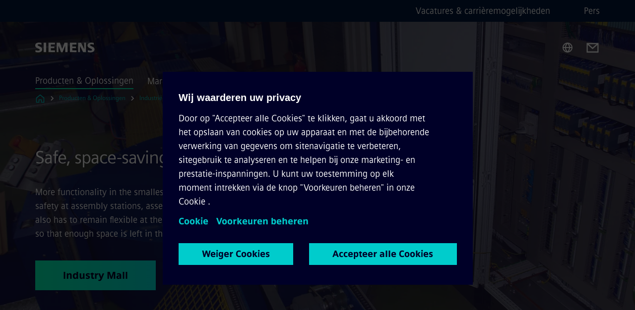

--- FILE ---
content_type: text/html
request_url: https://www.siemens.com/nl/nl/products/automation/industrieel-schakelmateriaal/media/hybrid-3rm1-starkstrom-geraetebau.html
body_size: 8389
content:
<!DOCTYPE html>
<html lang='nl' dir='ltr'>

  <head>
    <meta charset='utf-8' />
    <link rel="stylesheet" type="text/css" href="/assets/static/onRenderClient.45efb5d4.css"><link rel="stylesheet" type="text/css" href="/assets/static/search.1156d725.css"><link rel="stylesheet" type="text/css" href="/assets/static/StepCarousel.cca2ceee.css"><link rel="stylesheet" type="text/css" href="/assets/static/ResponsiveLayout.7f1d8e7e.css"><link rel="stylesheet" type="text/css" href="/assets/static/Modal.02e7bb2e.css"><link rel="stylesheet" type="text/css" href="/assets/static/ScrollbarShadows.5173f092.css"><link rel="stylesheet" type="text/css" href="/assets/static/use-section-in-viewport.db47ab30.css">
    <link rel="stylesheet" type="text/css" href="/assets/static/StageWrapper.f250b17a.css"><link rel="stylesheet" type="text/css" href="/assets/static/Logo.0c904b93.css"><link rel="stylesheet" type="text/css" href="/assets/static/SearchInput.2865e8cc.css"><link rel="stylesheet" type="text/css" href="/assets/static/Breadcrumbs.3497a2a9.css"><link rel="stylesheet" type="text/css" href="/assets/static/Button.7d9878e9.css"><link rel="stylesheet" type="text/css" href="/assets/static/DefaultPage.ec7bd55c.css"><link rel="preload" href="/assets/static/SectionAnchor.9aae9b0c.css" as="style" type="text/css"><meta name="viewport" content="width=device-width, initial-scale=1, maximum-scale=1, minimum-scale=1, user-scalable=no, viewport-fit=cover" /><meta name='app-revision' content='2025-11-20T10:13:36.000Z - master - 6f77caf' /><meta http-equiv='Cache-Control' content='public, max-age=600, must-revalidate'><link rel="preload" as="image" imagesrcset="https://assets.new.siemens.com/siemens/assets/api/uuid:ea25dc0e-c506-4ab8-8c14-981cd6553a34/width:3840/quality:high/crop:0:0:0,999:0,7982954545454546/Hybrid-3RM1-Starkstrom-Geratebau.webp 3840w,https://assets.new.siemens.com/siemens/assets/api/uuid:ea25dc0e-c506-4ab8-8c14-981cd6553a34/width:2732/quality:high/crop:0:0:0,999:0,7982954545454546/Hybrid-3RM1-Starkstrom-Geratebau.webp 2732w,https://assets.new.siemens.com/siemens/assets/api/uuid:ea25dc0e-c506-4ab8-8c14-981cd6553a34/width:2224/quality:high/crop:0:0:0,999:0,7982954545454546/Hybrid-3RM1-Starkstrom-Geratebau.webp 2224w,https://assets.new.siemens.com/siemens/assets/api/uuid:ea25dc0e-c506-4ab8-8c14-981cd6553a34/width:2048/quality:high/crop:0:0:0,999:0,7982954545454546/Hybrid-3RM1-Starkstrom-Geratebau.webp 2048w,https://assets.new.siemens.com/siemens/assets/api/uuid:ea25dc0e-c506-4ab8-8c14-981cd6553a34/width:1920/quality:high/crop:0:0:0,999:0,7982954545454546/Hybrid-3RM1-Starkstrom-Geratebau.webp 1920w,https://assets.new.siemens.com/siemens/assets/api/uuid:ea25dc0e-c506-4ab8-8c14-981cd6553a34/width:1266/quality:high/crop:0:0:0,999:0,7982954545454546/Hybrid-3RM1-Starkstrom-Geratebau.webp 1266w,https://assets.new.siemens.com/siemens/assets/api/uuid:ea25dc0e-c506-4ab8-8c14-981cd6553a34/width:1125/quality:high/crop:0:0:0,999:0,7982954545454546/Hybrid-3RM1-Starkstrom-Geratebau.webp 1125w,https://assets.new.siemens.com/siemens/assets/api/uuid:ea25dc0e-c506-4ab8-8c14-981cd6553a34/width:750/quality:high/crop:0:0:0,999:0,7982954545454546/Hybrid-3RM1-Starkstrom-Geratebau.webp 750w,https://assets.new.siemens.com/siemens/assets/api/uuid:ea25dc0e-c506-4ab8-8c14-981cd6553a34/width:640/quality:high/crop:0:0:0,999:0,7982954545454546/Hybrid-3RM1-Starkstrom-Geratebau.webp 640w,https://assets.new.siemens.com/siemens/assets/api/uuid:ea25dc0e-c506-4ab8-8c14-981cd6553a34/width:320/quality:high/crop:0:0:0,999:0,7982954545454546/Hybrid-3RM1-Starkstrom-Geratebau.webp 320w,https://assets.new.siemens.com/siemens/assets/api/uuid:ea25dc0e-c506-4ab8-8c14-981cd6553a34/width:100/quality:low/crop:0:0:0,999:0,7982954545454546/Hybrid-3RM1-Starkstrom-Geratebau.webp 100w" imagesizes="100vw" fetchpriority="high" /><title>3RM1 motor starter - Safe, space-saving control of assembly conveyors - Siemens NL</title>
<link rel="canonical" href="https://www.siemens.com/nl/nl/products/automation/industrieel-schakelmateriaal/media/hybrid-3rm1-starkstrom-geraetebau.html">
<meta name="dc.date.created" content="2024-11-22T13:38:52Z" data-generated="">
<meta name="dc.date.modified" content="2024-11-22T13:38:52Z" data-generated="">
<meta name="dc.identifier" content="/content/tenants/siemens-com/nl/nl_nl/product-services/automation/industrial-controls/media/hybrid-3rm1-starkstrom-geraetebau" data-generated="">
<meta name="dc.language" content="nl" data-generated="">
<meta name="dc.region" content="nl" data-generated="">
<meta name="description" content="More functionality in the smallest of spaces with SIRIUS motor starters. When it comes to employee safety at assembly stations, assembly conveyors must satisfy very strict requirements. If the system also has to remain flexible at the same time, compact, safe motor starter solutions are what is required so that enough space is left in the control panel for future modifications and expansions." data-generated="">
<meta name="fragmentUUID" content="siem:3pezoa21ZzH" data-generated="">
<meta name="google-site-verification" content="Fvc_0K5ODtgQhJnUZsLIdmILnMTt2yNV_oA4xxtDVSw" data-generated="">
<meta name="language" content="nl" data-generated="">
<meta name="msapplication-tap-highlight" content="NO" data-generated="">
<meta name="org" content="SI EP" data-generated="">
<meta name="robots" content="follow,index" data-generated="">
<meta name="searchTeaserImage" content="https://assets.new.siemens.com/siemens/assets/api/uuid:ea25dc0e-c506-4ab8-8c14-981cd6553a34/width:2000/quality:high/Hybrid-3RM1-Starkstrom-Geratebau.jpg" data-generated="">
<meta name="searchTitle" content="Safe, space-saving control of assembly conveyors" data-generated="">
<meta name="template" content="fw_siemens-story-page" data-generated="">
<meta name="twitter:card" content="summary_large_image" data-generated="">
<meta name="twitter:description" content="More functionality in the smallest of spaces with SIRIUS 3RM1 motor starters" data-generated="">
<meta name="twitter:image" content="https://assets.new.siemens.com/siemens/assets/api/uuid:ea25dc0e-c506-4ab8-8c14-981cd6553a34/width:2000/quality:high/Hybrid-3RM1-Starkstrom-Geratebau.jpg" data-generated="">
<meta name="twitter:site" content="@siemensindustry" data-generated="">
<meta name="twitter:title" content="Safe, space-saving control of assembly conveyors" data-generated="">
<meta property="og:description" content="More functionality in the smallest of spaces with SIRIUS 3RM1 motor starters" data-generated="">
<meta property="og:image" content="https://assets.new.siemens.com/siemens/assets/api/uuid:ea25dc0e-c506-4ab8-8c14-981cd6553a34/width:2000/quality:high/Hybrid-3RM1-Starkstrom-Geratebau.jpg" data-generated="">
<meta property="og:locale" content="nl" data-generated="">
<meta property="og:site_name" content="Siemens Nederland N.V." data-generated="">
<meta property="og:title" content="Safe, space-saving control of assembly conveyors" data-generated="">
<meta property="og:type" content="website" data-generated="">
<meta property="og:url" content="https://www.siemens.com/nl/nl/products/automation/industrieel-schakelmateriaal/media/hybrid-3rm1-starkstrom-geraetebau.html" data-generated=""><link rel="preconnect" href="https://assets.adobedtm.com" /><link rel="preconnect" href="https://w3.siemens.com" /><link rel="preconnect" href="https://siemens.sc.omtrdc.net" /><link rel="preconnect" href="https://assets.new.siemens.com" /><link rel='preconnect' href='https://api.dc.siemens.com/fluidweb' /><script src='//assets.adobedtm.com/launch-EN94e8a0c1a62247fb92741f83d3ea12b6.min.js'></script><link rel="apple-touch-icon" sizes="180x180" href="https://cdn.c2comms.cloud/images/favicons/1.0/apple-touch-icon.png"><link rel="icon" type="image/png" sizes="32x32" href="https://cdn.c2comms.cloud/images/favicons/1.0/favicon-32x32.png"><link rel="icon" type="image/png" sizes="16x16" href="https://cdn.c2comms.cloud/images/favicons/1.0/favicon-16x16.png"><link rel="manifest" href="https://cdn.c2comms.cloud/images/favicons/1.0/site.webmanifest"><link rel="mask-icon" href="https://cdn.c2comms.cloud/images/favicons/1.0/safari-pinned-tab.svg" color="#5bbad5"><link rel="shortcut icon" href="https://cdn.c2comms.cloud/images/favicons/1.0/favicon.ico"><meta name="msapplication-TileColor" content="#da532c"><meta name="msapplication-config" content="https://cdn.c2comms.cloud/images/favicons/1.0/browserconfig.xml"><meta name="theme-color" content="#ffffff"><script> var _mtm = window._mtm = window._mtm || []; _mtm.push({'mtm.startTime': (new Date().getTime()), 'event': 'mtm.Start'});
      (function() {
        var d=document, g=d.createElement('script'), s=d.getElementsByTagName('script')[0];
        g.async=true; g.src='https://w3.siemens.com/js/container_Rfpo1n9N.js'; s.parentNode.insertBefore(g,s);
      })();
    </script>
  </head>

  <body class='fluidWebRoot'>
    <div id='app'><div class="app"><!--[--><div class="page fluidPage app--componentBelowHeader"><div class="fluidPage__wrapper page__wrapper"><!--[--><header class="header header--hasImageBackground"><ul class="skipLinks" data-ste-element="skip-links"><li><a style="" class="button button--tertiary button--default button--icon button--iconArrowRight button--iconRight button--link skipLinks__skipLink skipLinks__skipLink" data-ste-element href="#main" target="_self"><!--[-->Skip to main content<!--]--></a></li><li><a data-ste-element="inlineLink" class="skipLinks__skipLink inlineLink inlineLink--default skipLinks__skipLink" href="#navigation"><!--[--><!----><!--[--><!--[-->Skip to main navigation<!--]--><!--]--><span class="icon icon__name--chevron-right inlineLink__icon" data-ste-element="icon" style="--icon-color:white;--icon-size:20px;" position="after"></span><!--]--></a></li><li><a data-ste-element="inlineLink" class="skipLinks__skipLink inlineLink inlineLink--default skipLinks__skipLink" href="#footer"><!--[--><!----><!--[--><!--[-->Skip to footer<!--]--><!--]--><span class="icon icon__name--chevron-right inlineLink__icon" data-ste-element="icon" style="--icon-color:white;--icon-size:20px;" position="after"></span><!--]--></a></li></ul><div class="responsiveLayout responsiveLayout--hideOnXsmall responsiveLayout--hideOnSmall header__metaMenu"><!--[--><!----><nav aria-label="Header secondary navigation" class="secondaryNavigation" data-ste-element="secondary-navigation"><!----><ul class="secondaryNavigation__links"><!--[--><li><!--[--><a data-ste-element="metaNavigationLink" class="metaNavigationLink secondaryNavigation__link" href="https://www.siemens.com/nl/nl/bedrijf/vacatures.html" data-v-b19e575c>Vacatures &amp; carrièremogelijkheden</a><!--]--></li><li><!--[--><a data-ste-element="metaNavigationLink" class="metaNavigationLink secondaryNavigation__link" href="https://press.siemens.com/nl/nl" data-v-b19e575c>Pers</a><!--]--></li><!--]--></ul></nav><!--]--></div><div class="header__topBar"><div class="header__logoContainer"><!--[--><!----><div class="logo" data-ste-element="logo"><a class="logo__logo" tabindex="0" title="Siemens" aria-label="Siemens" href="https://www.siemens.com/nl/nl.html" target="_self"><!--[--><div class="logo__logoSiemens logo__logoSiemens--white"></div><!--]--></a></div><!--]--><!----></div><div class="header__iconsWrapper"><div class="headerSearch" data-ste-element="header-search"><form class="headerSearch__form"><!----><div class="headerSearch__animationWrapper"><div class="responsiveLayout responsiveLayout--hideOnMedium responsiveLayout--hideOnLarge responsiveLayout--hideOnXlarge"><!--[--><button class="headerSearch__icon" type="submit" value="search" aria-label="Ask or search anything…"></button><!--]--></div><div class="responsiveLayout responsiveLayout--hideOnXsmall responsiveLayout--hideOnSmall"><!--[--><div class="submitInput submitInput--normal submitInput--empty headerSearch__inputWrapper" data-ste-element="submitInput"><!--[--><!--]--><input id="submitInput__input" value data-hj-allow aria-controls="suggestionList__undefined" class="headerSearch__input submitInput__input" aria-label="Ask or search anything…" placeholder="Ask or search anything…" size="23" maxlength="2000" type="text"><!--[--><!--]--><button class="submitInput__applyButton submitInput__applyButton--search" aria-label="Ask or search anything…"></button><!--[--><!--]--></div><div style="display:none;" class="headerSearch__dropdown"><div><span class="headerSearch__suggestionAudioHint" aria-live="polite" tabindex="-1">0 suggestions available. Use the up and down arrow keys to navigate.</span><div class="headerSearch__suggestionHeadline" tabindex="-1">Search suggestion</div><ul id="suggestionList__undefined" class="headerSearch__suggestions"><!--[--><!--]--><!--[--><!--]--><!--[--><!--]--></ul></div><!----></div><!--]--></div></div></form></div><!----><!----><div class="header__regionSelectorWrapper"><div class="regionSelector"><button id="meta-nav" class="regionSelector__trigger" data-ste-element="region-selector" aria-label="Region Selector" aria-expanded="false" data-disable-live-translation><div class="responsiveLayout responsiveLayout--hideOnXsmall responsiveLayout--hideOnSmall responsiveLayout--hideOnMedium"><!--[--><span data-disable-live-translation>Nederland</span><!--]--></div></button><!----><!----><!----></div></div><a style="" aria-label="Contact us" class="button button--tertiary button--default button--link header__contactUs header__contactUs" data-ste-element href="https://www.siemens.com/nl/nl/general/contact.html" target="_self"><!--[--><!--]--></a><!----><div class="header__navigationCloseWrapper"><!----></div><!----></div></div><div class="header__navigationWrapper"><div style="display:none;"><!----></div><nav id="navigation" class="header__navigation" aria-label="Header primary navigation"><!----><div class="responsiveLayout responsiveLayout--hideOnMedium responsiveLayout--hideOnLarge responsiveLayout--hideOnXlarge"><!--[--><ul><div class="header__burgerMenuWrapper"><button id="navigation" class="header__burgerMenu" aria-label="main menu" aria-expanded="false"></button></div></ul><!--]--></div><div class="responsiveLayout responsiveLayout--hideOnXsmall responsiveLayout--hideOnSmall" style="display:contents;"><!--[--><div class="stepCarousel"><ul class="stepCarousel__links"><!--[--><li class="stepCarousel__link"><!--[--><button class="header__firstNaviItem header__firstNaviItem--activePath" aria-expanded="false" aria-haspopup="false" aria-live="off">Producten & Oplossingen</button><!--]--></li><li class="stepCarousel__link"><!--[--><button class="header__firstNaviItem" aria-expanded="false" aria-haspopup="false" aria-live="off">Marktspecifieke oplossingen</button><!--]--></li><li class="stepCarousel__link"><!--[--><button class="header__firstNaviItem" aria-expanded="false" aria-haspopup="false" aria-live="off">Bedrijf</button><!--]--></li><!--]--><li><!--[--><!--]--></li></ul><!----><!----></div><!--]--></div></nav></div><!----><!----><!----><!----></header><!----><!--]--><!--[--><!--[--><main id="main" class="contentTree" data-ste-element="content-tree"><div class="contentTree__itemsWrapper"><!--[--><div class="contentTree__item"><!--[--><!--[--><div class="pageSection pageSection__layoutStageFullWidth stage stage--firstStage option--sizeFullscreen stage--backgroundImageVideo" data-test="dads" id="siem:hB4wllw140c" data-anchor="Safespacesavingcontrolofassemblyconveyors" data-ste-element="stage"><!--[--><!--[--><div class="stage__imageWrapper"><div class="stage__responsiveImage responsiveImage" data-ste-element="responsive-image" style=""><!--[--><picture><!--[--><source data-sizes="auto" type="image/webp" data-srcset="https://assets.new.siemens.com/siemens/assets/api/uuid:ea25dc0e-c506-4ab8-8c14-981cd6553a34/width:3840/quality:high/crop:0:0:0,999:0,7982954545454546/Hybrid-3RM1-Starkstrom-Geratebau.webp 3840w,https://assets.new.siemens.com/siemens/assets/api/uuid:ea25dc0e-c506-4ab8-8c14-981cd6553a34/width:2732/quality:high/crop:0:0:0,999:0,7982954545454546/Hybrid-3RM1-Starkstrom-Geratebau.webp 2732w,https://assets.new.siemens.com/siemens/assets/api/uuid:ea25dc0e-c506-4ab8-8c14-981cd6553a34/width:2224/quality:high/crop:0:0:0,999:0,7982954545454546/Hybrid-3RM1-Starkstrom-Geratebau.webp 2224w,https://assets.new.siemens.com/siemens/assets/api/uuid:ea25dc0e-c506-4ab8-8c14-981cd6553a34/width:2048/quality:high/crop:0:0:0,999:0,7982954545454546/Hybrid-3RM1-Starkstrom-Geratebau.webp 2048w,https://assets.new.siemens.com/siemens/assets/api/uuid:ea25dc0e-c506-4ab8-8c14-981cd6553a34/width:1920/quality:high/crop:0:0:0,999:0,7982954545454546/Hybrid-3RM1-Starkstrom-Geratebau.webp 1920w,https://assets.new.siemens.com/siemens/assets/api/uuid:ea25dc0e-c506-4ab8-8c14-981cd6553a34/width:1266/quality:high/crop:0:0:0,999:0,7982954545454546/Hybrid-3RM1-Starkstrom-Geratebau.webp 1266w,https://assets.new.siemens.com/siemens/assets/api/uuid:ea25dc0e-c506-4ab8-8c14-981cd6553a34/width:1125/quality:high/crop:0:0:0,999:0,7982954545454546/Hybrid-3RM1-Starkstrom-Geratebau.webp 1125w,https://assets.new.siemens.com/siemens/assets/api/uuid:ea25dc0e-c506-4ab8-8c14-981cd6553a34/width:750/quality:high/crop:0:0:0,999:0,7982954545454546/Hybrid-3RM1-Starkstrom-Geratebau.webp 750w,https://assets.new.siemens.com/siemens/assets/api/uuid:ea25dc0e-c506-4ab8-8c14-981cd6553a34/width:640/quality:high/crop:0:0:0,999:0,7982954545454546/Hybrid-3RM1-Starkstrom-Geratebau.webp 640w,https://assets.new.siemens.com/siemens/assets/api/uuid:ea25dc0e-c506-4ab8-8c14-981cd6553a34/width:320/quality:high/crop:0:0:0,999:0,7982954545454546/Hybrid-3RM1-Starkstrom-Geratebau.webp 320w,https://assets.new.siemens.com/siemens/assets/api/uuid:ea25dc0e-c506-4ab8-8c14-981cd6553a34/width:100/quality:low/crop:0:0:0,999:0,7982954545454546/Hybrid-3RM1-Starkstrom-Geratebau.webp 100w" data-lowsrc="https://assets.new.siemens.com/siemens/assets/api/uuid:ea25dc0e-c506-4ab8-8c14-981cd6553a34/width:100/quality:low/crop:0:0:0,999:0,7982954545454546/Hybrid-3RM1-Starkstrom-Geratebau.jpg"><source data-sizes="auto" data-srcset="https://assets.new.siemens.com/siemens/assets/api/uuid:ea25dc0e-c506-4ab8-8c14-981cd6553a34/width:3840/quality:high/crop:0:0:0,999:0,7982954545454546/Hybrid-3RM1-Starkstrom-Geratebau.jpg 3840w,https://assets.new.siemens.com/siemens/assets/api/uuid:ea25dc0e-c506-4ab8-8c14-981cd6553a34/width:2732/quality:high/crop:0:0:0,999:0,7982954545454546/Hybrid-3RM1-Starkstrom-Geratebau.jpg 2732w,https://assets.new.siemens.com/siemens/assets/api/uuid:ea25dc0e-c506-4ab8-8c14-981cd6553a34/width:2224/quality:high/crop:0:0:0,999:0,7982954545454546/Hybrid-3RM1-Starkstrom-Geratebau.jpg 2224w,https://assets.new.siemens.com/siemens/assets/api/uuid:ea25dc0e-c506-4ab8-8c14-981cd6553a34/width:2048/quality:high/crop:0:0:0,999:0,7982954545454546/Hybrid-3RM1-Starkstrom-Geratebau.jpg 2048w,https://assets.new.siemens.com/siemens/assets/api/uuid:ea25dc0e-c506-4ab8-8c14-981cd6553a34/width:1920/quality:high/crop:0:0:0,999:0,7982954545454546/Hybrid-3RM1-Starkstrom-Geratebau.jpg 1920w,https://assets.new.siemens.com/siemens/assets/api/uuid:ea25dc0e-c506-4ab8-8c14-981cd6553a34/width:1266/quality:high/crop:0:0:0,999:0,7982954545454546/Hybrid-3RM1-Starkstrom-Geratebau.jpg 1266w,https://assets.new.siemens.com/siemens/assets/api/uuid:ea25dc0e-c506-4ab8-8c14-981cd6553a34/width:1125/quality:high/crop:0:0:0,999:0,7982954545454546/Hybrid-3RM1-Starkstrom-Geratebau.jpg 1125w,https://assets.new.siemens.com/siemens/assets/api/uuid:ea25dc0e-c506-4ab8-8c14-981cd6553a34/width:750/quality:high/crop:0:0:0,999:0,7982954545454546/Hybrid-3RM1-Starkstrom-Geratebau.jpg 750w,https://assets.new.siemens.com/siemens/assets/api/uuid:ea25dc0e-c506-4ab8-8c14-981cd6553a34/width:640/quality:high/crop:0:0:0,999:0,7982954545454546/Hybrid-3RM1-Starkstrom-Geratebau.jpg 640w,https://assets.new.siemens.com/siemens/assets/api/uuid:ea25dc0e-c506-4ab8-8c14-981cd6553a34/width:320/quality:high/crop:0:0:0,999:0,7982954545454546/Hybrid-3RM1-Starkstrom-Geratebau.jpg 320w,https://assets.new.siemens.com/siemens/assets/api/uuid:ea25dc0e-c506-4ab8-8c14-981cd6553a34/width:100/quality:low/crop:0:0:0,999:0,7982954545454546/Hybrid-3RM1-Starkstrom-Geratebau.jpg 100w" data-lowsrc="https://assets.new.siemens.com/siemens/assets/api/uuid:ea25dc0e-c506-4ab8-8c14-981cd6553a34/width:100/quality:low/crop:0:0:0,999:0,7982954545454546/Hybrid-3RM1-Starkstrom-Geratebau.webp"><!--]--><img data-sizes="auto" alt title class="stage__imageElement lazyload blur-up responsiveImage__blurUp--always" style="" data-src="https://assets.new.siemens.com/siemens/assets/api/uuid:ea25dc0e-c506-4ab8-8c14-981cd6553a34/width:100/quality:low/crop:0:0:0,999:0,7982954545454546/Hybrid-3RM1-Starkstrom-Geratebau.jpg"></picture><noscript><picture><!--[--><source type="image/webp" srcset="https://assets.new.siemens.com/siemens/assets/api/uuid:ea25dc0e-c506-4ab8-8c14-981cd6553a34/width:3840/quality:high/crop:0:0:0,999:0,7982954545454546/Hybrid-3RM1-Starkstrom-Geratebau.webp 3840w,https://assets.new.siemens.com/siemens/assets/api/uuid:ea25dc0e-c506-4ab8-8c14-981cd6553a34/width:2732/quality:high/crop:0:0:0,999:0,7982954545454546/Hybrid-3RM1-Starkstrom-Geratebau.webp 2732w,https://assets.new.siemens.com/siemens/assets/api/uuid:ea25dc0e-c506-4ab8-8c14-981cd6553a34/width:2224/quality:high/crop:0:0:0,999:0,7982954545454546/Hybrid-3RM1-Starkstrom-Geratebau.webp 2224w,https://assets.new.siemens.com/siemens/assets/api/uuid:ea25dc0e-c506-4ab8-8c14-981cd6553a34/width:2048/quality:high/crop:0:0:0,999:0,7982954545454546/Hybrid-3RM1-Starkstrom-Geratebau.webp 2048w,https://assets.new.siemens.com/siemens/assets/api/uuid:ea25dc0e-c506-4ab8-8c14-981cd6553a34/width:1920/quality:high/crop:0:0:0,999:0,7982954545454546/Hybrid-3RM1-Starkstrom-Geratebau.webp 1920w,https://assets.new.siemens.com/siemens/assets/api/uuid:ea25dc0e-c506-4ab8-8c14-981cd6553a34/width:1266/quality:high/crop:0:0:0,999:0,7982954545454546/Hybrid-3RM1-Starkstrom-Geratebau.webp 1266w,https://assets.new.siemens.com/siemens/assets/api/uuid:ea25dc0e-c506-4ab8-8c14-981cd6553a34/width:1125/quality:high/crop:0:0:0,999:0,7982954545454546/Hybrid-3RM1-Starkstrom-Geratebau.webp 1125w,https://assets.new.siemens.com/siemens/assets/api/uuid:ea25dc0e-c506-4ab8-8c14-981cd6553a34/width:750/quality:high/crop:0:0:0,999:0,7982954545454546/Hybrid-3RM1-Starkstrom-Geratebau.webp 750w,https://assets.new.siemens.com/siemens/assets/api/uuid:ea25dc0e-c506-4ab8-8c14-981cd6553a34/width:640/quality:high/crop:0:0:0,999:0,7982954545454546/Hybrid-3RM1-Starkstrom-Geratebau.webp 640w,https://assets.new.siemens.com/siemens/assets/api/uuid:ea25dc0e-c506-4ab8-8c14-981cd6553a34/width:320/quality:high/crop:0:0:0,999:0,7982954545454546/Hybrid-3RM1-Starkstrom-Geratebau.webp 320w,https://assets.new.siemens.com/siemens/assets/api/uuid:ea25dc0e-c506-4ab8-8c14-981cd6553a34/width:100/quality:low/crop:0:0:0,999:0,7982954545454546/Hybrid-3RM1-Starkstrom-Geratebau.webp 100w"><source srcset="https://assets.new.siemens.com/siemens/assets/api/uuid:ea25dc0e-c506-4ab8-8c14-981cd6553a34/width:3840/quality:high/crop:0:0:0,999:0,7982954545454546/Hybrid-3RM1-Starkstrom-Geratebau.jpg 3840w,https://assets.new.siemens.com/siemens/assets/api/uuid:ea25dc0e-c506-4ab8-8c14-981cd6553a34/width:2732/quality:high/crop:0:0:0,999:0,7982954545454546/Hybrid-3RM1-Starkstrom-Geratebau.jpg 2732w,https://assets.new.siemens.com/siemens/assets/api/uuid:ea25dc0e-c506-4ab8-8c14-981cd6553a34/width:2224/quality:high/crop:0:0:0,999:0,7982954545454546/Hybrid-3RM1-Starkstrom-Geratebau.jpg 2224w,https://assets.new.siemens.com/siemens/assets/api/uuid:ea25dc0e-c506-4ab8-8c14-981cd6553a34/width:2048/quality:high/crop:0:0:0,999:0,7982954545454546/Hybrid-3RM1-Starkstrom-Geratebau.jpg 2048w,https://assets.new.siemens.com/siemens/assets/api/uuid:ea25dc0e-c506-4ab8-8c14-981cd6553a34/width:1920/quality:high/crop:0:0:0,999:0,7982954545454546/Hybrid-3RM1-Starkstrom-Geratebau.jpg 1920w,https://assets.new.siemens.com/siemens/assets/api/uuid:ea25dc0e-c506-4ab8-8c14-981cd6553a34/width:1266/quality:high/crop:0:0:0,999:0,7982954545454546/Hybrid-3RM1-Starkstrom-Geratebau.jpg 1266w,https://assets.new.siemens.com/siemens/assets/api/uuid:ea25dc0e-c506-4ab8-8c14-981cd6553a34/width:1125/quality:high/crop:0:0:0,999:0,7982954545454546/Hybrid-3RM1-Starkstrom-Geratebau.jpg 1125w,https://assets.new.siemens.com/siemens/assets/api/uuid:ea25dc0e-c506-4ab8-8c14-981cd6553a34/width:750/quality:high/crop:0:0:0,999:0,7982954545454546/Hybrid-3RM1-Starkstrom-Geratebau.jpg 750w,https://assets.new.siemens.com/siemens/assets/api/uuid:ea25dc0e-c506-4ab8-8c14-981cd6553a34/width:640/quality:high/crop:0:0:0,999:0,7982954545454546/Hybrid-3RM1-Starkstrom-Geratebau.jpg 640w,https://assets.new.siemens.com/siemens/assets/api/uuid:ea25dc0e-c506-4ab8-8c14-981cd6553a34/width:320/quality:high/crop:0:0:0,999:0,7982954545454546/Hybrid-3RM1-Starkstrom-Geratebau.jpg 320w,https://assets.new.siemens.com/siemens/assets/api/uuid:ea25dc0e-c506-4ab8-8c14-981cd6553a34/width:100/quality:low/crop:0:0:0,999:0,7982954545454546/Hybrid-3RM1-Starkstrom-Geratebau.jpg 100w"><!--]--><img alt title loading="lazy" class="stage__imageElement" style="" src="https://assets.new.siemens.com/siemens/assets/api/uuid:ea25dc0e-c506-4ab8-8c14-981cd6553a34/width:100/quality:low/crop:0:0:0,999:0,7982954545454546/Hybrid-3RM1-Starkstrom-Geratebau.jpg"></picture></noscript><!--]--><!----></div><!----></div><div class="stage__content"><div class="stage__headerContainer"><!----><h1 class="stage__header"><span>Safe, space-saving control of assembly conveyors</span></h1></div><div class="responsiveLayout"><!--[--><div class="stage__description"><div class="stage__text"><html><head></head><body>More functionality in the smallest of spaces with SIRIUS motor starters. When it comes to employee safety at assembly stations, assembly conveyors must satisfy very strict requirements. If the system also has to remain flexible at the same time, compact, safe motor starter solutions are what is required so that enough space is left in the control panel for future modifications and expansions.</body></html></div><!----><div class="stage__buttonsContainer"><a style="" aria-label="Industry Mall regarding Safe, space-saving control of assembly conveyors" class="button button--hero button--default button--link stage__button stage__button" data-ste-element="stage-button" href="https://mall.industry.siemens.com/mall/en/de/Catalog/Products/10143170?activeTab=productinformation" target="_self"><!--[-->Industry Mall<!--]--></a></div></div><!----><!--]--></div></div><!----><!----><!--]--><!--]--></div><!----><!--]--><!----><!----><!--]--></div><div class="contentTree__item"><!----></div><div class="contentTree__item"><!----></div><div class="contentTree__item"><!----></div><!--]--><div class="contentTree__item"><!----></div></div></main><!--]--><!--]--></div><!----><!----><div class="page__backToTopButtonContainer"><!----></div><footer id="footer" class="footer" data-ste-element="footer"><!--[--><!--[--><ul class="footer__footerLinksWrapper footer__footerLinksWrapper--flexEnd"><!--[--><li class="footer__footerLinksItem"><a class="footerLink footer__footerLink" data-ste-element="footerLink" href="https://www.siemens.com/nl/nl/general/legal.html" data-v-774b2169><!--[-->Corporate Information <!--]--></a></li><li class="footer__footerLinksItem"><a class="footerLink footer__footerLink" data-ste-element="footerLink" href="https://www.siemens.com/nl/nl/general/privacy-notice.html" data-v-774b2169><!--[-->Privacy Policy <!--]--></a></li><li class="footer__footerLinksItem"><a class="footerLink footer__footerLink" data-ste-element="footerLink" href="https://www.siemens.com/nl/nl/general/cookie-notice.html" data-v-774b2169><!--[-->Cookie Policy <!--]--></a></li><li class="footer__footerLinksItem"><a class="footerLink footer__footerLink" data-ste-element="footerLink" href="https://www.siemens.com/nl/nl/general/terms-of-use.html" data-v-774b2169><!--[-->Terms of use <!--]--></a></li><li class="footer__footerLinksItem"><a class="footerLink footer__footerLink" data-ste-element="footerLink" href="https://www.siemens.com/nl/nl/general/digital-id.html" data-v-774b2169><!--[-->Digital ID <!--]--></a></li><li class="footer__footerLinksItem"><a class="footerLink footer__footerLink" data-ste-element="footerLink" href="https://www.siemens.com/global/en/company/about/compliance/reporting-channels.html" data-v-774b2169><!--[-->Whistleblowing<!--]--></a></li><!--]--></ul><!--]--><!--[--><!----><!--]--><!--[--><div class="footer__copyrightWrapper"><span class="footer__copyright">© Siemens 1996 - 2025</span></div><!--]--><!--[--><div class="footer__socialMedia__wrapper"><div class="logo_wrapper"><div id="logo" class="logo"><a class="logo__logo" href="https://www.siemens.com/global/en.html" tabindex="0" title="Siemens" aria-label="Siemens" style="" target="_blank"><div class="logo__logoSiemens"></div></a></div><!----></div><ul class="footer__socialMedia_links"><!--[--><li><a aria-label="LinkedIn" href="https://www.linkedin.com/showcase/siemens-industry-us/" class="footer__socialMediaItem" rel="noopener noreferrer" target="_blank"><span class="icon icon__name--linkedin" data-ste-element="icon" style="--icon-color:white;--icon-size:24px;"></span></a></li><li><a aria-label="YouTube" href="https://www.youtube.com/channel/UC8eIFy8PMcizX9TGesWINZA" class="footer__socialMediaItem" rel="noopener noreferrer" target="_blank"><span class="icon icon__name--youtube" data-ste-element="icon" style="--icon-color:white;--icon-size:24px;"></span></a></li><li><a aria-label="Twitter" href="https://twitter.com/siemensindustry" class="footer__socialMediaItem" rel="noopener noreferrer" target="_blank"><span class="icon icon__name--twitter" data-ste-element="icon" style="--icon-color:white;--icon-size:24px;"></span></a></li><!--]--></ul></div><!--]--><!--]--></footer></div><!--]--></div></div>
    <link rel="modulepreload" href="/assets/js/ResponsiveImage-440f251c.js" as="script" type="text/javascript"><link rel="modulepreload" href="/assets/js/PageSection-a3cc87c7.js" as="script" type="text/javascript"><link rel="modulepreload" href="/assets/js/StageWrapper.vue_vue_type_script_setup_true_lang-f9fdb537.js" as="script" type="text/javascript"><link rel="modulepreload" href="/assets/js/StageWrapper-2ab0fcbd.js" as="script" type="text/javascript"><link rel="modulepreload" href="/assets/js/Button-54bae0bc.js" as="script" type="text/javascript"><link rel="modulepreload" href="/assets/js/DefaultPage-fc7114f0.js" as="script" type="text/javascript"><link rel="modulepreload" href="/assets/js/SectionAnchor-ac5744a5.js" as="script" type="text/javascript"><script>"use strict";(()=>{var{replace:s}="",g=/&(?:amp|#38|lt|#60|gt|#62|apos|#39|quot|#34);/g;var l={"&amp;":"&","&#38;":"&","&lt;":"<","&#60;":"<","&gt;":">","&#62;":">","&apos;":"'","&#39;":"'","&quot;":'"',"&#34;":'"'},p=e=>l[e],n=e=>s.call(e,g,p);var o={A:"groupA",B:"groupB"};var t={BAD_REQUEST:400,INTERNAL_SERVER_ERROR:500,NOT_FOUND:404,TEMPORARY_REDIRECT:307,UNARHORIZED:401},c={[t.TEMPORARY_REDIRECT]:{code:t.BAD_REQUEST,message:"Method and body not changed.",title:"Temporary Redirect"},[t.BAD_REQUEST]:{code:t.BAD_REQUEST,title:"Bad request"},[t.UNARHORIZED]:{code:t.UNARHORIZED,title:"Unauthorized"},[t.NOT_FOUND]:{code:t.NOT_FOUND,message:"This page could not be found.",title:"Page Not Found"},[t.INTERNAL_SERVER_ERROR]:{code:t.INTERNAL_SERVER_ERROR,message:"Internal Server Error",title:"Something went wrong."}};var r=(e,a)=>{if(!a)return;if(a==="main"){e.abtest=o.A;return}e.abtest=o.B,e.path=e.path.replace(/(.*)-b\.html$/,"$1.html")};window.siemens={datalayer:JSON.parse(n(`{\&quot;activateStream\&quot;:false,\&quot;companyName\&quot;:\&quot;Siemens Nederland N.V.\&quot;,\&quot;component\&quot;:{},\&quot;copyright\&quot;:\&quot;© Siemens 1996 - &lt;year&gt;\&quot;,\&quot;dateFormat\&quot;:\&quot;MMM d, yyyy\&quot;,\&quot;dateFormatWithoutYear\&quot;:\&quot;MMM d\&quot;,\&quot;designVariant\&quot;:\&quot;dark\&quot;,\&quot;footerLinks\&quot;:[{\&quot;text\&quot;:\&quot;Corporate Information \&quot;,\&quot;url\&quot;:\&quot;https://www.siemens.com/nl/nl/general/legal.html\&quot;,\&quot;target\&quot;:\&quot;newtab\&quot;},{\&quot;text\&quot;:\&quot;Privacy Policy \&quot;,\&quot;url\&quot;:\&quot;https://www.siemens.com/nl/nl/general/privacy-notice.html\&quot;,\&quot;target\&quot;:\&quot;newtab\&quot;},{\&quot;text\&quot;:\&quot;Cookie Policy \&quot;,\&quot;url\&quot;:\&quot;https://www.siemens.com/nl/nl/general/cookie-notice.html\&quot;,\&quot;target\&quot;:\&quot;newtab\&quot;},{\&quot;text\&quot;:\&quot;Terms of use \&quot;,\&quot;url\&quot;:\&quot;https://www.siemens.com/nl/nl/general/terms-of-use.html\&quot;,\&quot;target\&quot;:\&quot;newtab\&quot;},{\&quot;text\&quot;:\&quot;Digital ID \&quot;,\&quot;url\&quot;:\&quot;https://www.siemens.com/nl/nl/general/digital-id.html\&quot;,\&quot;target\&quot;:\&quot;newtab\&quot;},{\&quot;text\&quot;:\&quot;Whistleblowing\&quot;,\&quot;url\&quot;:\&quot;https://www.siemens.com/global/en/company/about/compliance/reporting-channels.html\&quot;,\&quot;target\&quot;:\&quot;newtab\&quot;}],\&quot;headerLinks\&quot;:[{\&quot;text\&quot;:\&quot;Vacatures &amp; carrièremogelijkheden\&quot;,\&quot;url\&quot;:\&quot;https://www.siemens.com/nl/nl/bedrijf/vacatures.html\&quot;,\&quot;target\&quot;:\&quot;sametab\&quot;},{\&quot;text\&quot;:\&quot;Pers\&quot;,\&quot;url\&quot;:\&quot;https://press.siemens.com/nl/nl\&quot;,\&quot;target\&quot;:\&quot;newtab\&quot;}],\&quot;isBusinessLinksDeactivated\&quot;:true,\&quot;jquery\&quot;:false,\&quot;language\&quot;:\&quot;nl\&quot;,\&quot;navRegion\&quot;:\&quot;nl\&quot;,\&quot;navigation\&quot;:{\&quot;continent\&quot;:\&quot;Europe\&quot;,\&quot;inPageNavigation\&quot;:{\&quot;enabled\&quot;:false,\&quot;headlines\&quot;:[]},\&quot;navTitle\&quot;:\&quot; 3RM1 motor starter\&quot;,\&quot;navText\&quot;:\&quot;Hybrid 3RM1 Starkstrom Gerätebau\&quot;,\&quot;hideInNav\&quot;:true,\&quot;showInBread\&quot;:false,\&quot;linkUrl\&quot;:\&quot;https://www.siemens.com/nl/nl/products/automation/industrieel-schakelmateriaal/media/hybrid-3rm1-starkstrom-geraetebau.html\&quot;,\&quot;rank\&quot;:12},\&quot;pagePath\&quot;:\&quot;/nl/nl/products/automation/industrieel-schakelmateriaal/media/hybrid-3rm1-starkstrom-geraetebau.html\&quot;,\&quot;pageStructure\&quot;:[\&quot;siem:hB4wllw140c\&quot;,\&quot;siem:1NzlhvmkQRx\&quot;,\&quot;siem:yetN47pJL2g\&quot;,\&quot;siem:Z2McRkETcof\&quot;],\&quot;pageTitle\&quot;:\&quot;3RM1 motor starter - Safe, space-saving control of assembly conveyors - Siemens NL\&quot;,\&quot;snapScroll\&quot;:false,\&quot;socialChannels\&quot;:[{\&quot;label\&quot;:\&quot;Twitter\&quot;,\&quot;url\&quot;:\&quot;https://twitter.com/siemensindustry\&quot;,\&quot;type\&quot;:\&quot;twitter\&quot;},{\&quot;label\&quot;:\&quot;LinkedIn\&quot;,\&quot;url\&quot;:\&quot;https://www.linkedin.com/showcase/siemens-industry-us/\&quot;,\&quot;type\&quot;:\&quot;linkedin\&quot;},{\&quot;label\&quot;:\&quot;YouTube\&quot;,\&quot;url\&quot;:\&quot;https://www.youtube.com/channel/UC8eIFy8PMcizX9TGesWINZA\&quot;,\&quot;type\&quot;:\&quot;youtube\&quot;}],\&quot;tagsearchContentItems\&quot;:[],\&quot;tagsearchEnableRelatedTags\&quot;:false,\&quot;tagsearchInitialContent\&quot;:[],\&quot;tagsearchShowRecommendations\&quot;:false,\&quot;tagsearchTags\&quot;:[],\&quot;topics\&quot;:[],\&quot;urlParams\&quot;:[],\&quot;useLazyload\&quot;:false}`)),pageConfiguration:JSON.parse(n(`{\&quot;path\&quot;:\&quot;/nl/nl/products/automation/industrieel-schakelmateriaal/media/hybrid-3rm1-starkstrom-geraetebau.html\&quot;,\&quot;dateFormat\&quot;:\&quot;MMM d, yyyy\&quot;,\&quot;dateFormatWithoutYear\&quot;:\&quot;MMM d\&quot;,\&quot;pageStructure\&quot;:[\&quot;siem:hB4wllw140c\&quot;,\&quot;siem:1NzlhvmkQRx\&quot;,\&quot;siem:yetN47pJL2g\&quot;,\&quot;siem:Z2McRkETcof\&quot;],\&quot;tagsearchEnableRelatedTags\&quot;:false,\&quot;tagsearchInitialContent\&quot;:[],\&quot;tagsearchShowRecommendations\&quot;:false,\&quot;tagsearchTags\&quot;:[],\&quot;companyName\&quot;:\&quot;Siemens Nederland N.V.\&quot;,\&quot;copyRight\&quot;:\&quot;© Siemens 1996 - &lt;year&gt;\&quot;,\&quot;socialChannels\&quot;:[{\&quot;label\&quot;:\&quot;Twitter\&quot;,\&quot;url\&quot;:\&quot;https://twitter.com/siemensindustry\&quot;,\&quot;type\&quot;:\&quot;twitter\&quot;},{\&quot;label\&quot;:\&quot;LinkedIn\&quot;,\&quot;url\&quot;:\&quot;https://www.linkedin.com/showcase/siemens-industry-us/\&quot;,\&quot;type\&quot;:\&quot;linkedin\&quot;},{\&quot;label\&quot;:\&quot;YouTube\&quot;,\&quot;url\&quot;:\&quot;https://www.youtube.com/channel/UC8eIFy8PMcizX9TGesWINZA\&quot;,\&quot;type\&quot;:\&quot;youtube\&quot;}],\&quot;footerLinks\&quot;:[{\&quot;text\&quot;:\&quot;Corporate Information \&quot;,\&quot;url\&quot;:\&quot;https://www.siemens.com/nl/nl/general/legal.html\&quot;,\&quot;target\&quot;:\&quot;newtab\&quot;},{\&quot;text\&quot;:\&quot;Privacy Policy \&quot;,\&quot;url\&quot;:\&quot;https://www.siemens.com/nl/nl/general/privacy-notice.html\&quot;,\&quot;target\&quot;:\&quot;newtab\&quot;},{\&quot;text\&quot;:\&quot;Cookie Policy \&quot;,\&quot;url\&quot;:\&quot;https://www.siemens.com/nl/nl/general/cookie-notice.html\&quot;,\&quot;target\&quot;:\&quot;newtab\&quot;},{\&quot;text\&quot;:\&quot;Terms of use \&quot;,\&quot;url\&quot;:\&quot;https://www.siemens.com/nl/nl/general/terms-of-use.html\&quot;,\&quot;target\&quot;:\&quot;newtab\&quot;},{\&quot;text\&quot;:\&quot;Digital ID \&quot;,\&quot;url\&quot;:\&quot;https://www.siemens.com/nl/nl/general/digital-id.html\&quot;,\&quot;target\&quot;:\&quot;newtab\&quot;},{\&quot;text\&quot;:\&quot;Whistleblowing\&quot;,\&quot;url\&quot;:\&quot;https://www.siemens.com/global/en/company/about/compliance/reporting-channels.html\&quot;,\&quot;target\&quot;:\&quot;newtab\&quot;}],\&quot;headerLinks\&quot;:[{\&quot;text\&quot;:\&quot;Vacatures &amp; carrièremogelijkheden\&quot;,\&quot;url\&quot;:\&quot;https://www.siemens.com/nl/nl/bedrijf/vacatures.html\&quot;,\&quot;target\&quot;:\&quot;sametab\&quot;},{\&quot;text\&quot;:\&quot;Pers\&quot;,\&quot;url\&quot;:\&quot;https://press.siemens.com/nl/nl\&quot;,\&quot;target\&quot;:\&quot;newtab\&quot;}],\&quot;headerContactUsButtonLink\&quot;:\&quot;https://www.siemens.com/nl/nl/general/contact.html\&quot;,\&quot;language\&quot;:\&quot;nl\&quot;,\&quot;activateStream\&quot;:false,\&quot;designVariant\&quot;:\&quot;dark\&quot;,\&quot;liveTranslation\&quot;:false,\&quot;snapScroll\&quot;:false,\&quot;analyticsPageTitle\&quot;:\&quot;Hybrid 3RM1 Starkstrom Gerätebau\&quot;,\&quot;authorOrg\&quot;:\&quot;SI EP\&quot;,\&quot;dateCreated\&quot;:\&quot;2019-07-31T15:27:19Z\&quot;,\&quot;dateModified\&quot;:\&quot;2024-11-22T13:38:47Z\&quot;,\&quot;datePublished\&quot;:\&quot;2024-11-22T13:38:52Z\&quot;,\&quot;fragment_uuid\&quot;:\&quot;siem:3pezoa21ZzH\&quot;,\&quot;ownerOrg\&quot;:\&quot;SI EP\&quot;,\&quot;pageTitle\&quot;:\&quot;3RM1 motor starter - Safe, space-saving control of assembly conveyors - Siemens NL\&quot;,\&quot;metaData\&quot;:[\&quot;template=fw_siemens-story-page\&quot;,\&quot;og:image=https://assets.new.siemens.com/siemens/assets/api/uuid:ea25dc0e-c506-4ab8-8c14-981cd6553a34/width:2000/quality:high/Hybrid-3RM1-Starkstrom-Geratebau.jpg\&quot;,\&quot;twitter:card=summary_large_image\&quot;,\&quot;og:site_name=Siemens Nederland N.V.\&quot;,\&quot;description=More functionality in the smallest of spaces with SIRIUS motor starters. When it comes to employee safety at assembly stations, assembly conveyors must satisfy very strict requirements. If the system also has to remain flexible at the same time, compact, safe motor starter solutions are what is required so that enough space is left in the control panel for future modifications and expansions.\&quot;,\&quot;language=nl\&quot;,\&quot;og:description=More functionality in the smallest of spaces with SIRIUS 3RM1 motor starters\&quot;,\&quot;twitter:image=https://assets.new.siemens.com/siemens/assets/api/uuid:ea25dc0e-c506-4ab8-8c14-981cd6553a34/width:2000/quality:high/Hybrid-3RM1-Starkstrom-Geratebau.jpg\&quot;,\&quot;twitter:site=@siemensindustry\&quot;,\&quot;msapplication-tap-highlight=NO\&quot;,\&quot;robots=follow,index\&quot;,\&quot;og:type=website\&quot;,\&quot;twitter:title=Safe, space-saving control of assembly conveyors\&quot;,\&quot;google-site-verification=Fvc_0K5ODtgQhJnUZsLIdmILnMTt2yNV_oA4xxtDVSw\&quot;,\&quot;org=SI EP\&quot;,\&quot;og:title=Safe, space-saving control of assembly conveyors\&quot;,\&quot;dc.date.created=2024-11-22T13:38:52Z\&quot;,\&quot;searchTeaserImage=https://assets.new.siemens.com/siemens/assets/api/uuid:ea25dc0e-c506-4ab8-8c14-981cd6553a34/width:2000/quality:high/Hybrid-3RM1-Starkstrom-Geratebau.jpg\&quot;,\&quot;searchTitle=Safe, space-saving control of assembly conveyors\&quot;,\&quot;dc.region=nl\&quot;,\&quot;twitter:description=More functionality in the smallest of spaces with SIRIUS 3RM1 motor starters\&quot;,\&quot;og:locale=nl\&quot;,\&quot;dc.date.modified=2024-11-22T13:38:52Z\&quot;,\&quot;dc.identifier=/content/tenants/siemens-com/nl/nl_nl/product-services/automation/industrial-controls/media/hybrid-3rm1-starkstrom-geraetebau\&quot;,\&quot;fragmentUUID=siem:3pezoa21ZzH\&quot;,\&quot;dc.language=nl\&quot;,\&quot;og:url=https://www.siemens.com/nl/nl/products/automation/industrieel-schakelmateriaal/media/hybrid-3rm1-starkstrom-geraetebau.html\&quot;],\&quot;linkData\&quot;:[\&quot;canonical=https://www.siemens.com/nl/nl/products/automation/industrieel-schakelmateriaal/media/hybrid-3rm1-starkstrom-geraetebau.html\&quot;],\&quot;pageVersion\&quot;:\&quot;1.5\&quot;,\&quot;systemURL\&quot;:\&quot;/content/tenants/siemens-com/nl/nl_nl/product-services/automation/industrial-controls/media/hybrid-3rm1-starkstrom-geraetebau\&quot;,\&quot;tags\&quot;:[],\&quot;template\&quot;:\&quot;fw_siemens-story-page\&quot;,\&quot;type\&quot;:\&quot;\&quot;,\&quot;visualTags\&quot;:[],\&quot;navigation\&quot;:{\&quot;continent\&quot;:\&quot;Europe\&quot;,\&quot;inPageNavigation\&quot;:{\&quot;enabled\&quot;:false,\&quot;headlines\&quot;:[]},\&quot;navTitle\&quot;:\&quot; 3RM1 motor starter\&quot;,\&quot;navText\&quot;:\&quot;Hybrid 3RM1 Starkstrom Gerätebau\&quot;,\&quot;hideInNav\&quot;:true,\&quot;showInBread\&quot;:false,\&quot;linkUrl\&quot;:\&quot;https://www.siemens.com/nl/nl/products/automation/industrieel-schakelmateriaal/media/hybrid-3rm1-starkstrom-geraetebau.html\&quot;,\&quot;rank\&quot;:12},\&quot;navRegion\&quot;:\&quot;nl\&quot;,\&quot;topics\&quot;:[],\&quot;tenant\&quot;:\&quot;SIEMENS_COM\&quot;,\&quot;domain\&quot;:\&quot;COM\&quot;}`)),pageReady:!1};window.siemens.datalayer.page=window.siemens.pageConfiguration;var i;try{i=__X_AB_TEST__}catch{}finally{r(window.siemens.pageConfiguration,i)}})();
</script><script src="//w3.siemens.com/ote/ote_config.js"></script><script src="//w3.siemens.com/ote/aem/ote.js"></script><script type='module' src='/assets/js/usercentrics/siemens-usercentrics-581b5ec2.js'></script><script>    
    var client = new XMLHttpRequest();
    client.open('HEAD', window.location.href);
    client.onreadystatechange = function() {
	    if (this.readyState === client.HEADERS_RECEIVED) {
		    const abtest = client.getResponseHeader("X-Ab-Test");
		    if (abtest === 'main') {
			    siemens.datalayer.page.abtest = "groupA";
		    } else if (abtest === 'experiment') {
			siemens.datalayer.page.path = window.location.pathname;
			siemens.datalayer.page.abtest = "groupB";
		    }
        }
    };
    client.send();

</script>
<script>    
  (function () {
    var trackingTimer = setInterval(function () {
      var visitorApiIndex = 2;

      function checkConditions() {
        return typeof window.s_c_il !== "undefined"
          && window.s_c_il.length > visitorApiIndex
          && typeof window.s_c_il[visitorApiIndex] !== "undefined"
          && typeof window.s_c_il[visitorApiIndex].getMarketingCloudVisitorID !== "undefined"
          && window.s_c_il[visitorApiIndex].getMarketingCloudVisitorID() !== ""
          && siemens.datalayer.page.fragment_uuid
          && siemens.datalayer.page.path;
      }

      function callApi(trackQuery) {
        // Replaced jQuery AJAX with native fetch API
        fetch("https://api.dc.siemens.com/fluidweb", {
          method: "POST",
          headers: {
            "Content-Type": "application/json"
          },
          body: JSON.stringify(trackQuery)
        }).catch((error) => {
          console.error("Error sending tracking request:", error);
        });
      }

      function buildTrackQuery(userId, itemId, pagePath) {
        return {
          query: `{trackEvent (userId: "${userId}", itemId: "${itemId}", pagePath: "${pagePath}", eventType: "pageview", eventValue: 0.5, sessionId: "${userId}") }`
        };
      }

      if (checkConditions()) {
        clearInterval(trackingTimer);
        setTimeout(function () {
          var userId = window.s_c_il[visitorApiIndex].getMarketingCloudVisitorID();
          var itemId = siemens.datalayer.page.fragment_uuid;
          var pagePath = siemens.datalayer.page.path;

          var trackQuery = buildTrackQuery(userId, itemId, pagePath);

          callApi(trackQuery);
        }, 1000);
      }
    }, 250);
  })();
</script>
    <noscript aria-hidden='true'>
      <strong>
        We're sorry but the new Siemens doesn't work properly without JavaScript
        enabled. Please enable it to continue.
      </strong>
    </noscript>
    <script id="vike_pageContext" type="application/json">{"analyticsPageTitle":"!undefined","apolloState":{"globalsearch":{},"defaultClient":{"ROOT_QUERY":{"__typename":"Query","fluidFragments({\"filter\":{\"AND\":{\"AND\":{\"OR\":[{\"fluidFragmentsFilter\":{\"uuid\":\"siem:hB4wllw140c\"}}],\"fluidFragmentsFilter\":[{\"category\":[\"APPLICATION\",\"CONTENT_GALLERY\",\"CONTENT_SEARCH\",\"FORM\",\"INTRO\",\"MEDIA_GALLERY\",\"MEDIA_RICHTEXT\",\"QUOTE\",\"SECTION\",\"SOLUTION_ADVISOR\",\"SPLIT_CONTAINER\",\"STAGE\",\"TABLE\",\"TEASER\"]}]}}}})":{"__typename":"FluidFragmentResults","fluidFragments":[{"__typename":"FluidFragment","category":"STAGE","uuid":"siem:hB4wllw140c","metadata":{"__typename":"FluidFragmentStageMetadata","context":[],"country":["nl"],"language":"nl","lastIndexed":"2024-11-22T13:38:52Z","tags":[],"topics":[],"headline":"","subheadline":"","title":"Safe, space-saving control of assembly conveyors","description":"More functionality in the smallest of spaces with SIRIUS motor starters. When it comes to employee safety at assembly stations, assembly conveyors must satisfy very strict requirements. If the system also has to remain flexible at the same time, compact, safe motor starter solutions are what is required so that enough space is left in the control panel for future modifications and expansions.","url":"https://mall.industry.siemens.com/mall/en/de/Catalog/Products/10143170?activeTab=productinformation","layout":"backgroundImageVideo","metaProperties":{"__typename":"FluidFragmentMetaProperties","buttonLabel":"Industry Mall"},"media":[{"__typename":"FluidImage","description":"","title":"","orientation":"landscape","ratio":"1034.964:581.9573863636364","downloadUrl":"https://assets.new.siemens.com/siemens/assets/api/uuid:ea25dc0e-c506-4ab8-8c14-981cd6553a34/operation:download/Hybrid-3RM1-Starkstrom-Geratebau.jpg","seoName":"","hotspots":[],"renditions({\"transform\":[{\"quality\":\"HIGH\",\"width\":3840},{\"quality\":\"HIGH\",\"width\":2732},{\"quality\":\"HIGH\",\"width\":2224},{\"quality\":\"HIGH\",\"width\":2048},{\"quality\":\"HIGH\",\"width\":1920},{\"quality\":\"HIGH\",\"width\":1266},{\"quality\":\"HIGH\",\"width\":1125},{\"quality\":\"HIGH\",\"width\":750},{\"quality\":\"HIGH\",\"width\":640},{\"quality\":\"HIGH\",\"width\":320},{\"quality\":\"LOW\",\"width\":100}]})":[{"__typename":"Rendition","url":"https://assets.new.siemens.com/siemens/assets/api/uuid:ea25dc0e-c506-4ab8-8c14-981cd6553a34/width:3840/quality:high/crop:0:0:0,999:0,7982954545454546/Hybrid-3RM1-Starkstrom-Geratebau.jpg"},{"__typename":"Rendition","url":"https://assets.new.siemens.com/siemens/assets/api/uuid:ea25dc0e-c506-4ab8-8c14-981cd6553a34/width:2732/quality:high/crop:0:0:0,999:0,7982954545454546/Hybrid-3RM1-Starkstrom-Geratebau.jpg"},{"__typename":"Rendition","url":"https://assets.new.siemens.com/siemens/assets/api/uuid:ea25dc0e-c506-4ab8-8c14-981cd6553a34/width:2224/quality:high/crop:0:0:0,999:0,7982954545454546/Hybrid-3RM1-Starkstrom-Geratebau.jpg"},{"__typename":"Rendition","url":"https://assets.new.siemens.com/siemens/assets/api/uuid:ea25dc0e-c506-4ab8-8c14-981cd6553a34/width:2048/quality:high/crop:0:0:0,999:0,7982954545454546/Hybrid-3RM1-Starkstrom-Geratebau.jpg"},{"__typename":"Rendition","url":"https://assets.new.siemens.com/siemens/assets/api/uuid:ea25dc0e-c506-4ab8-8c14-981cd6553a34/width:1920/quality:high/crop:0:0:0,999:0,7982954545454546/Hybrid-3RM1-Starkstrom-Geratebau.jpg"},{"__typename":"Rendition","url":"https://assets.new.siemens.com/siemens/assets/api/uuid:ea25dc0e-c506-4ab8-8c14-981cd6553a34/width:1266/quality:high/crop:0:0:0,999:0,7982954545454546/Hybrid-3RM1-Starkstrom-Geratebau.jpg"},{"__typename":"Rendition","url":"https://assets.new.siemens.com/siemens/assets/api/uuid:ea25dc0e-c506-4ab8-8c14-981cd6553a34/width:1125/quality:high/crop:0:0:0,999:0,7982954545454546/Hybrid-3RM1-Starkstrom-Geratebau.jpg"},{"__typename":"Rendition","url":"https://assets.new.siemens.com/siemens/assets/api/uuid:ea25dc0e-c506-4ab8-8c14-981cd6553a34/width:750/quality:high/crop:0:0:0,999:0,7982954545454546/Hybrid-3RM1-Starkstrom-Geratebau.jpg"},{"__typename":"Rendition","url":"https://assets.new.siemens.com/siemens/assets/api/uuid:ea25dc0e-c506-4ab8-8c14-981cd6553a34/width:640/quality:high/crop:0:0:0,999:0,7982954545454546/Hybrid-3RM1-Starkstrom-Geratebau.jpg"},{"__typename":"Rendition","url":"https://assets.new.siemens.com/siemens/assets/api/uuid:ea25dc0e-c506-4ab8-8c14-981cd6553a34/width:320/quality:high/crop:0:0:0,999:0,7982954545454546/Hybrid-3RM1-Starkstrom-Geratebau.jpg"},{"__typename":"Rendition","url":"https://assets.new.siemens.com/siemens/assets/api/uuid:ea25dc0e-c506-4ab8-8c14-981cd6553a34/width:100/quality:low/crop:0:0:0,999:0,7982954545454546/Hybrid-3RM1-Starkstrom-Geratebau.jpg"}]}],"visualTags":[],"visualTagsItems":null,"useAssets":true,"numberOfToplineTags":2,"secondaryButton":{"__typename":"LinkResult","text":null,"target":"SAME_TAB","url":""}}}],"count":1}}}},"customPageContext":"!undefined","deploymentConfig":{"ADYEN_CLIENT_KEY":"test_WMN7GLBS7BDDTC46PTBSBKMQNYX67JMK","ADYEN_ENVIRONMENT":"test","BRIGHTCOVE_ACCOUNT":"1813624294001","BRIGHTCOVE_PLAYER":"VMi7Ptd8P","CAPTCHA_KEY":"6Ld8me0UAAAAALJ2ka1shFDKmr_lcqLGVhiEYMyD","CART_TARGET":"https://xcelerator.siemens.com/global/en/cart.html","COMMS_CLOUD_ANALYTICS":"https://w3.siemens.com/js/container_Rfpo1n9N.js","DEX_API":"https://commerce-api.c2comms.cloud/dex-services/","DEX_IMAGE_TENANT":"/content/dam/siemens/products/marketplace/ecbe-products-new","DPM_HTTP":"https://exports.dps-registry.dc.siemens.com/dpm-export.json","ELOQUA_FORM_RENDERER_HTTP":"https://profiles.siemens.com/pub/v3/forms.js","ENABLE_FRAGMENT_PREVIEW":false,"FONT_VM_TEST_ENABLED":true,"HEADER_SEARCH_URL":"/global/en/search.html","INTEROPS_API":"https://public-apim.siemens.com/c00107-interop/api/v1/","MICROSOFT_FORM_API_ID":"https://public-eur.mkt.dynamics.com/api/v1.0/orgs/fbb5a5ca-32e4-41b4-b5eb-6f93ee4bf56a/","MICROSOFT_FORM_CACHED_URL":"https://assets-eur.mkt.dynamics.com/fbb5a5ca-32e4-41b4-b5eb-6f93ee4bf56a/digitalassets/forms/","MICROSOFT_FORM_RENDERER_HTTP":"https://cxppusa1formui01cdnsa01-endpoint.azureedge.net/eur/FormLoader/FormLoader.bundle.js","MOBILITY_FEATURE":false,"ONLY_DOT_COM_FEATURE":true,"ONLY_XCL_FEATURE":false,"ONLY_XMP_FEATURE":false,"PAYMEMT_CLIENT_ID":"COMMSCLOUD","PAYMENT_HTTP":"https://payment.siemens.com/js/integrated/payment.1.3.min.js","PREVIEW_MODE":false,"SEARCH_FACETS":["LANGUAGES","REGIONS"],"SEARCH_SSR_ENABLED":false,"SENTRY_DSN":"https://4d1f99057d177472603ecaf58f2eeee0@o4504753513824256.ingest.sentry.io/4506654723080192","ACTIVATE_STREAM":true,"ADD_TO_LIST_ENABLED_TAG_UUIDS":["5a7d247f-948d-4f67-959f-bb5eb7242507","4a6efece-5a13-4680-8902-115b6005a669","c3287982-b11c-49cf-9eaa-86363579d96b","8e07596f-2368-4d1b-ba11-9cf46160a42e"],"CONTACT_FORM_HTTP":"https://o8fhtryzal.execute-api.eu-west-1.amazonaws.com/prod","GRAPHQL_GLOBAL_SEARCH_HTTP":"https://api.dc.siemens.com/search","GRAPHQL_HTTP":"https://api.dc.siemens.com/fluidweb","LAUNCH_HTTP":"//assets.adobedtm.com/launch-EN94e8a0c1a62247fb92741f83d3ea12b6.min.js","NAVIGATION_TENANT":"SIEMENS_COM","SENTRY_ENV":"siemenscom-prod","STAGE":"master","SUBSCRIBE_FORM_HTTP":"https://o8fhtryzal.execute-api.eu-west-1.amazonaws.com/prod"},"homepageFallbackFrom":"!undefined","isClient":true,"isLocalhost":false,"language":"nl","piniaState":{"ui":{"backToTopHeightMultiplier":3,"design":"default","isStateRegionSelectorOpen":false,"modalMode":false},"contentTree":{},"inpage-navigation":{"visibleSectionId":null},"live-translation":{"currentLanguage":null,"disclaimerLanguage":null,"isDisclaimerAccepted":false,"isDisclaimerOpen":false},"searchBar":{"catalogSuggestionsLoading":false,"originalSearchTermAnalytics":"","searchTerm":"","searchTermAnalytics":"","showSearchBar":false,"suggestionTerm":"","suggestionsLoading":false,"triggerSearchAnalytics":false},"auth":{"loading":true},"tracking":{"isConsentLayerVisible":true}},"textDirection":"ltr","urlOriginal":"https://www.siemens.com/nl/nl/products/automation/industrieel-schakelmateriaal/media/hybrid-3rm1-starkstrom-geraetebau.html","urlParsed":{"origin":"https://www.siemens.com","pathname":"/nl/nl/products/automation/industrieel-schakelmateriaal/media/hybrid-3rm1-starkstrom-geraetebau.html","pathnameOriginal":"/nl/nl/products/automation/industrieel-schakelmateriaal/media/hybrid-3rm1-starkstrom-geraetebau.html","search":{},"searchAll":{},"searchOriginal":null},"urlPathname":"/nl/nl/products/automation/industrieel-schakelmateriaal/media/hybrid-3rm1-starkstrom-geraetebau.html","abortReason":"!undefined","_urlRewrite":null,"_urlRedirect":"!undefined","abortStatusCode":"!undefined","_abortCall":"!undefined","_pageContextInitIsPassedToClient":true,"_pageId":"/src/pages/@region/@language/index","data":[{"title":"Producten & Oplossingen","text":"Products & Services","hideInNav":false,"showInBread":true,"linkUrl":"https://www.siemens.com/nl/nl/products.html","rank":1,"children":"!undefined"},{"title":"Marktspecifieke oplossingen","text":"Marktspecifieke oplossingen","hideInNav":false,"showInBread":true,"linkUrl":"https://www.siemens.com/nl/nl/markten.html","rank":2,"children":"!undefined"},{"title":"Bedrijf","text":"Company","hideInNav":false,"showInBread":true,"linkUrl":"https://www.siemens.com/nl/nl/bedrijf.html","rank":3,"children":"!undefined"}]}</script><script src="/assets/js/entries/entry-server-routing-5731fff9.js" type="module" async></script><link rel="modulepreload" href="/assets/js/entries/src/pages/@region/@language/index-e66bb9d2.js" as="script" type="text/javascript"><link rel="modulepreload" href="/assets/js/onRenderClient.legacy-d25e5b72.js" as="script" type="text/javascript"><link rel="modulepreload" href="/assets/js/@vue_apollo-option-19faf136.js" as="script" type="text/javascript"><link rel="modulepreload" href="/assets/js/onRenderClient-835da6da.js" as="script" type="text/javascript"><link rel="modulepreload" href="/assets/js/vue-5c8cbd4f.js" as="script" type="text/javascript"><link rel="modulepreload" href="/assets/js/apollo-97148515.js" as="script" type="text/javascript"><link rel="modulepreload" href="/assets/js/@apollo_client-18406a81.js" as="script" type="text/javascript"><link rel="modulepreload" href="/assets/js/graphql-d4ffdae0.js" as="script" type="text/javascript"><link rel="modulepreload" href="/assets/js/pinia-1a5a6f6d.js" as="script" type="text/javascript"><link rel="modulepreload" href="/assets/js/@vue_apollo-composable-f9121ebd.js" as="script" type="text/javascript"><link rel="modulepreload" href="/assets/js/@vueuse-2c99aa08.js" as="script" type="text/javascript"><link rel="modulepreload" href="/assets/js/vue-i18n-165d0c9d.js" as="script" type="text/javascript"><link rel="modulepreload" href="/assets/js/_Page.vue_vue_type_script_setup_true_lang-daaf1744.js" as="script" type="text/javascript"><link rel="modulepreload" href="/assets/js/ContentTree.vue_vue_type_script_setup_true_lang-07d94db3.js" as="script" type="text/javascript"><link rel="modulepreload" href="/assets/js/ContentFragment.vue_vue_type_script_setup_true_lang-c749ed87.js" as="script" type="text/javascript"><link rel="modulepreload" href="/assets/js/use-animation-97061312.js" as="script" type="text/javascript"><link rel="modulepreload" href="/assets/js/use-in-viewport-a78860e3.js" as="script" type="text/javascript"><link rel="modulepreload" href="/assets/js/classes-21eef495.js" as="script" type="text/javascript"><link rel="modulepreload" href="/assets/js/once-ready-0fb4e411.js" as="script" type="text/javascript"><link rel="modulepreload" href="/assets/js/content-tree.store-60f5ab79.js" as="script" type="text/javascript"><link rel="modulepreload" href="/assets/js/get-next-headline-tag-7ce50b27.js" as="script" type="text/javascript"><link rel="modulepreload" href="/assets/js/use-lazy-query-ssr-safe-8f6133de.js" as="script" type="text/javascript"><link rel="modulepreload" href="/assets/js/array-f6d649f8.js" as="script" type="text/javascript"><link rel="modulepreload" href="/assets/js/commerceDEX.store-c7e57bcd.js" as="script" type="text/javascript"><link rel="modulepreload" href="/assets/js/date-fns-119c1f8d.js" as="script" type="text/javascript"><link rel="modulepreload" href="/assets/js/date-fns-locale-en-US-1ec597e4.js" as="script" type="text/javascript"><link rel="modulepreload" href="/assets/js/date-fns-locale_lib-3a754dbd.js" as="script" type="text/javascript"><link rel="modulepreload" href="/assets/js/auth.store-71be472d.js" as="script" type="text/javascript"><link rel="modulepreload" href="/assets/js/search.store-dd7708ef.js" as="script" type="text/javascript"><link rel="modulepreload" href="/assets/js/WithIcon.vue_vue_type_script_setup_true_lang-3faa14ea.js" as="script" type="text/javascript"><link rel="modulepreload" href="/assets/js/Icon.vue_vue_type_script_setup_true_lang-834c593c.js" as="script" type="text/javascript"><link rel="modulepreload" href="/assets/js/modal-e9225439.js" as="script" type="text/javascript"><link rel="modulepreload" href="/assets/js/ui.store-34b910a9.js" as="script" type="text/javascript"><link rel="modulepreload" href="/assets/js/_plugin-vue_export-helper-e536a1f5.js" as="script" type="text/javascript"><link rel="modulepreload" href="/assets/js/StepCarousel.vue_vue_type_style_index_0_lang-9746922b.js" as="script" type="text/javascript"><link rel="modulepreload" href="/assets/js/TrackingClick-6d1301b3.js" as="script" type="text/javascript"><link rel="modulepreload" href="/assets/js/is-triggered-by-enter-29c7a91e.js" as="script" type="text/javascript"><link rel="modulepreload" href="/assets/js/Button.vue_vue_type_script_setup_true_lang-9c5677f8.js" as="script" type="text/javascript"><link rel="modulepreload" href="/assets/js/BaseLoader.vue_vue_type_script_setup_true_lang-37669c50.js" as="script" type="text/javascript"><link rel="modulepreload" href="/assets/js/use-viewport-name-23515f41.js" as="script" type="text/javascript"><link rel="modulepreload" href="/assets/js/breakpoints-310b9677.js" as="script" type="text/javascript"><link rel="modulepreload" href="/assets/js/Modal.vue_vue_type_style_index_0_lang-7c96a2dc.js" as="script" type="text/javascript"><link rel="modulepreload" href="/assets/js/ResponsiveLayout.vue_vue_type_style_index_0_lang-e48ebbf7.js" as="script" type="text/javascript"><link rel="modulepreload" href="/assets/js/use-ref-proxy-4b79357f.js" as="script" type="text/javascript"><link rel="modulepreload" href="/assets/js/ScrollbarShadows.vue_vue_type_script_setup_true_lang-a3171eb1.js" as="script" type="text/javascript"><link rel="modulepreload" href="/assets/js/use-apollo-clients-d129ee4d.js" as="script" type="text/javascript"><link rel="modulepreload" href="/assets/js/use-debounce-functions-52a84480.js" as="script" type="text/javascript"><link rel="modulepreload" href="/assets/js/use-key-handler-30bdc312.js" as="script" type="text/javascript"><link rel="modulepreload" href="/assets/js/use-option-background-style-945cab5d.js" as="script" type="text/javascript"><link rel="modulepreload" href="/assets/js/GlobalSearchSuggestions-98af285d.js" as="script" type="text/javascript"><link rel="modulepreload" href="/assets/js/placeholders-bcffb8e6.js" as="script" type="text/javascript"><link rel="modulepreload" href="/assets/js/SearchInput.vue_vue_type_script_setup_true_lang-911516ab.js" as="script" type="text/javascript"><link rel="modulepreload" href="/assets/js/BaseLoader.vue_vue_type_script_setup_true_lang-f0960148.js" as="script" type="text/javascript"><link rel="modulepreload" href="/assets/js/InlineLink.vue_vue_type_script_setup_true_lang-ed921a6a.js" as="script" type="text/javascript"><link rel="modulepreload" href="/assets/js/uuid-b8394839.js" as="script" type="text/javascript"><link rel="modulepreload" href="/assets/js/use-debounce-f1a4b9a7.js" as="script" type="text/javascript"><link rel="modulepreload" href="/assets/js/ClientOnly.vue_vue_type_script_lang-3a5a4abe.js" as="script" type="text/javascript"><link rel="modulepreload" href="/assets/js/use-section-in-viewport-8a4382b3.js" as="script" type="text/javascript"><link rel="modulepreload" href="/assets/js/get-dom-root-element-41a2b876.js" as="script" type="text/javascript"><link rel="modulepreload" href="/assets/js/use-url-and-context-9b2b8df6.js" as="script" type="text/javascript"><link rel="modulepreload" href="/assets/js/FluidPage.vue_vue_type_script_setup_true_lang-c80d927a.js" as="script" type="text/javascript"><link rel="modulepreload" href="/assets/js/http-status.model-f87edaa5.js" as="script" type="text/javascript">
  </body>
</html>

--- FILE ---
content_type: text/javascript
request_url: https://www.siemens.com/assets/js/use-map-cards-with-solution-finder-reference-19d7fc26.js
body_size: -22
content:
import{I as n}from"./SolutionFinder.constants-6bf54e2d.js";import{u as i}from"./onRenderClient-835da6da.js";import{d as s}from"./decorate-url-with-solution-finder-reference-factory-c03e1495.js";import{i as u,c as m}from"./vue-5c8cbd4f.js";/*! © Siemens 1996 */const I=e=>{const o=i(),r=u(n,!1);return m(()=>{if(!r)return e.teasers;const a=s(o,e.solutionRestorationPath);return e.teasers.map(t=>({...t,metadata:{...t.metadata,url:a(t.metadata.url)}}))})};export{I as u};


--- FILE ---
content_type: text/javascript
request_url: https://www.siemens.com/assets/js/SolutionFinder.constants-6bf54e2d.js
body_size: -421
content:
/*! © Siemens 1996 */const I=Symbol("isInsideSolutionFinder");export{I};


--- FILE ---
content_type: application/javascript
request_url: https://prod.ste.dc.siemens.com/ste/dnbdata/ste_dnbdata.aspx?fct=ste.cd_callback&rnd=545395495
body_size: 460
content:
ste.cd_callback({"id":"003296175","ttq":268,"isISP":"false","organization":{"duns":"003296175","name":"The Coca-Cola Company","telephone":{"number":"4046762121","isdCode":"1"},"primaryAddress":{"addressCountry":{"name":"United States","isoAlpha2Code":"US"},"addressLocality":"Atlanta","addressRegion":"Georgia","postalCode":"30313-2499","streetAddress":{"line1":"1 Coca Cola Plz NW","line2":null},"latitude":33.77118,"longitude":-84.3962},"tickerSymbol":"NYSE:KO","isForbesLargestPrivateCompaniesListed":null,"isFortune1000Listed":true,"primaryIndustryCode":{"usSicV4":"2087","usSicV4Description":"Mfg flavor extracts/syrup"},"numberOfEmployees":{"value":69700},"yearlyRevenue":{"value":45754000000}},"timing":{"total":268,"cache":3,"api":256}});

--- FILE ---
content_type: text/javascript
request_url: https://www.siemens.com/assets/js/use-apollo-clients-d129ee4d.js
body_size: -133
content:
import{u as s}from"./@vue_apollo-composable-f9121ebd.js";import{c as n}from"./vue-5c8cbd4f.js";/*! © Siemens 1996 */function m(){const{resolveClient:t}=s(),e=c=>{try{return t(c)}catch{return}},o=n(()=>e("globalsearch")),r=n(()=>e("recommendation")),l=n(()=>e("tagsearch"));return{newGlobalSearchClient:o,recommendedClient:r,tagSearchClient:l}}export{m as u};
